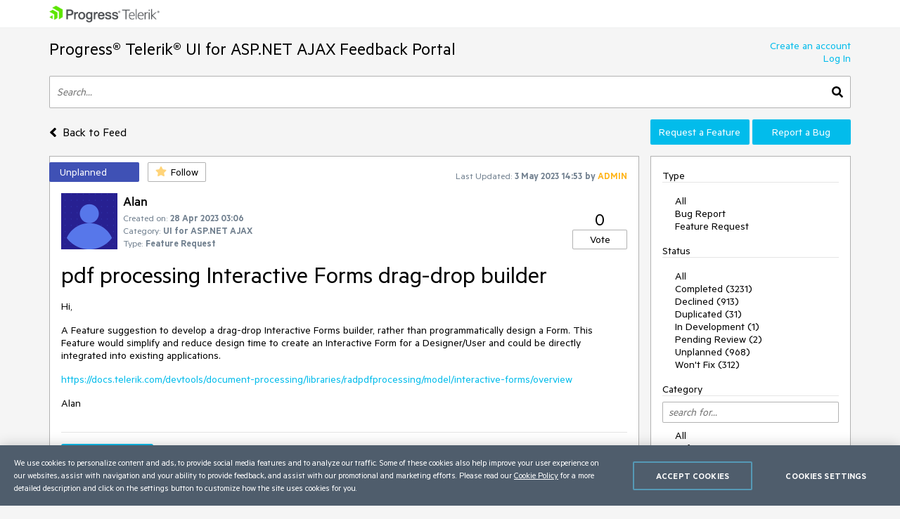

--- FILE ---
content_type: text/html; charset=utf-8
request_url: https://feedback.telerik.com/aspnet-ajax/1607058-pdf-processing-interactive-forms-drag-drop-builder
body_size: 19529
content:
<!DOCTYPE html>

<html>
<head>
    <meta name="viewport" content="width=device-width" />
    <link rel="shortcut icon" href="/content/images/favicon.ico" />

    <link rel="preconnect" href="https://stats.g.doubleclick.net">
    <link rel="preconnect" href="https://www.googletagmanager.com">

    <link rel="preload" href="/content/fonts/metric-light.woff2" as="font" crossorigin="anonymous" />
    <link rel="preload" href="/content/fonts/metric-medium.woff2" as="font" crossorigin="anonymous" />
    <link rel="preload" href="/content/fonts/metric-regular.woff2" as="font" crossorigin="anonymous" />
    <link rel="preload" href="/content/fonts/metric-semibold.woff2" as="font" crossorigin="anonymous" />

    
    <title>
        pdf processing Interactive Forms drag-drop builder
    </title>
    
	<meta name="feedback-portal" content="21" />
	<meta name="thread-id" content="1607058" />
	<meta name="thread-status" content="4" />
	<meta name="thread-type" content="2" />
		<meta name="thread-category" content="561" />


    <link href="/content/css?v=VBn70ooU1jLOoo3ldNhAsf812CHkHXxZObR7XoKz2sA1" rel="stylesheet"/>


    <script src="/bundles/js?v=NcAgLPkyKb5gMPX76CByWNPf1s1P7kz57ffg6AIfn8E1" async></script>


    <script>
        window.addEventListener('DOMContentLoaded', (function () {
            var buttons = document.getElementsByTagName("button");
            for (var i = 0; i < buttons.length; i++) {
                buttons[i].setAttribute('disabled', 'disabled');
            }

            window._fpq = window._fpq || [];
            window._fpq.push(function () {
                for (var i = 0; i < buttons.length; i++) {
                    buttons[i].removeAttribute('disabled');
                }
            });
        }));
    </script>
    <!-- Google Tag Manager -->
    <script>
    window.isMobile = function () {
        var result = false;
        var matches = [
            /(Windows Phone(?: OS)?)\s(\d+)\.(\d+(\.\d+)?)/,
            /(Silk)\/(\d+)\.(\d+(\.\d+)?)/,
            /(Android|Android.*(?:Opera|Firefox).*?\/)\s*(\d+)\.?(\d+(\.\d+)?)?/,
            /(iPhone|iPod).*OS\s+(\d+)[\._]([\d\._]+)/,
            /(iPad).*OS\s+(\d+)[\._]([\d_]+)/,
            /(MeeGo).+NokiaBrowser\/(\d+)\.([\d\._]+)/,
            /(webOS)\/(\d+)\.(\d+(\.\d+)?)/,
            /(BlackBerry|BB10).*?Version\/(\d+)\.(\d+(\.\d+)?)/,
            /(PlayBook).*?Tablet\s*OS\s*(\d+)\.(\d+(\.\d+)?)/,
            /(MSIE)\s+(\d+)\.(\d+(\.\d+)?)/,
            /(tizen).*?Version\/(\d+)\.(\d+(\.\d+)?)/i,
            /(sailfish).*rv:(\d+)\.(\d+(\.\d+)?).*firefox/i,
            /(Mobile).*rv:(\d+)\.(\d+(\.\d+)?).*Firefox/
        ];
        for (var i = 0; i < matches.length; i++) {
            result = matches[i].test(window.navigator.userAgent);
            if (result) {
                break;
            }
        }
        return result;
    }
</script>

<script type="text/plain" class="optanon-category-1">
    if (!isMobile()) {
        (function(w, d, s, l, i) {
		    w[l] = w[l] || [];
		    w[l].push({
		    'gtm.start': new Date().getTime(),
		    event: 'gtm.js'
		});
		    
        var f = d.getElementsByTagName(s)[0],
		j = d.createElement(s),
		dl = l != 'dataLayer' ? '&l=' + l : '';
		j.async = true;
		j.src = 'https://www.googletagmanager.com/gtm.js?id=' + i + dl;
		f.parentNode.insertBefore(j, f);
		})(window, document, 'script', 'dataLayer', "GTM-6X92");
	}
</script>

<script type="text/plain" class="optanon-category-2">
    if (isMobile()) {
	    window._gaq = window._gaq || [];
	    window._gaq.push(['_setAccount', "UA-111455-1"],
	    ['_setDomainName', '.telerik.com'],
	    ['_addIgnoredRef', 'telerik.com'],
	    ['_trackPageview']);

	    var ga = document.createElement('script'); 
        ga.type = 'text/javascript'; 
        ga.async = true;
	    ga.src = '//stats.g.doubleclick.net/dc.js';
	    var s = document.getElementsByTagName('script')[0]; 
        s.parentNode.insertBefore(ga, s);
	}
</script>

<script src="https://cdn.cookielaw.org/consent/3dfce4f2-dab6-4128-9f33-df7e0597da82/otSDKStub.js" data-language="en" type="text/javascript" charset="UTF-8" data-domain-script="3dfce4f2-dab6-4128-9f33-df7e0597da82" async></script>

    <!-- End Google Tag Manager -->

    
    
	<script>
		var isUserAuthenticated = false;
		function initializeUI() {
			$('#replyContent').kendoEditor({
				tools: [
					"formatting",
					"bold",
					"italic",
					"underline",
					"justifyLeft",
					"justifyCenter",
					"justifyRight",
					"insertUnorderedList",
					"insertOrderedList",
					"indent",
					"outdent",
					"createLink",
					"unlink",
					"insertImage",
					"backColor"
				]
			});

			var allowedExtensions = [".zip",".rar",".jpg",".png",".gif"];
			var maxFileSize = 20971520;

			$("#attachments").kendoUpload({
				async: {
					saveUrl: "/tempfile/save",
					removeUrl: "/tempfile/remove",
					autoUpload: true,
					batch: false,
					saveField: 'tempFile',
					removeField: 'name',
				},
				success: onSuccess,
				remove: onRemove,
				upload: onUpload
			});

			function onUpload(e) {
				var file = e.files[0];

				if (file.size <= 0) {
					notificationService.error("File is too small.", null, { timeOut: 0, extendedTimeOut: 0 });
					$('#dAttachmentError').empty();
					e.preventDefault();
					return;
				}

				if (allowedExtensions.indexOf(file.extension.toLowerCase()) < 0) {
					notificationService.error("Incorrect file extension. Please choose file with valid extension.", null, { timeOut: 0, extendedTimeOut: 0 });
					$('#dAttachmentError').empty();
					e.preventDefault();
					return;
				}

				var totalSize = $("#attachments")
					.data('kendoUpload')
					.getFiles()
					.reduce(function (total, currentFile) {
						return total + currentFile.size;
					}, 0);

				if (totalSize > maxFileSize) {
					notificationService.error("Files total size is too large."), null, { timeOut: 0, extendedTimeOut: 0 };
					$('#dAttachmentError').empty();
					e.preventDefault();
					return;
				}
			}

			function onSuccess(e) {
				var files = $("#attachments").data('kendoUpload').getFiles();

				if (e.operation === "upload") {
					e.files[0].tempName = e.response;
				}

				if (e.operation === "remove") {
					var removedFileIndex = files.indexOf(e.files[0]);
					if (removedFileIndex >= 0) {
						files.splice(removedFileIndex, 1);
					}
				}

				$('#replyForm').find('.uploaded-attachment').remove();

				for (var i = 0; i < files.length; i++) {
					$("<input />")
						.attr("name", 'attachments[' + i + '].name')
						.attr("type", 'hidden')
						.addClass('uploaded-attachment')
						.val(files[i].name)
						.appendTo('#replyForm');

					$("<input />")
						.attr("name", 'attachments[' + i + '].tempFileName')
						.attr("type", 'hidden')
						.addClass('uploaded-attachment')
						.val(files[i].tempName)
						.appendTo('#replyForm');
				}

				$('#attachments').blur();
			}

			function onRemove(e) {
				e.data = {
					tempFileName: e.files[0].tempName,
					name: e.files[0].name
				};
			}
		};

		window._fpq = window._fpq || [];
		window._fpq.push(function () {
			if (window.location.hash == '#posted') {
				window.location.hash = '';
				scrollAndShowNotification();
			}
		});

		function onReplySucceeded() {
			initializeUI();
			grecaptcha.render($('#replyCpt')[0])
			$.validator.unobtrusive.parse("#replyForm");

			if (isUserAuthenticated) {
				notificationService.success("Your comment has been posted successfully!");
			} else {
				window.location.href = window.location.href + '#posted';
				window.location.reload();
			}

			$(window).off('beforeunload');
		}

		function submitReply() {
			$('#replyForm').submit();
		}

		function replyBtnClick() {
			var $replyForm = $('#replyForm');
			$replyForm.validate();

			if (!$replyForm.valid()) {
				return;
			}

			if (isUserAuthenticated) {
				grecaptcha.execute();
			} else {
				openAuthPopup('/authentication/logincallback', function () { grecaptcha.execute() });
			}
		}

		function scrollAndShowNotification() {
			$('html, body').animate({
				scrollTop: ($('.comment-box').first().offset().top)
			}, 500);

			notificationService.success("Your comment has been posted successfully!")
		}

		function showReplyContainer(button) {
			$(button).spinLoaderInline();

			loadReplyScripts()
				.then(function () {
					$('#reply-container-toggle').hide();
					$('#reply-container')
						.show(0, function () {
							scrollElementToBottom('btnReply')
						});
                    $(window).on('beforeunload', canLeavePage);
				});
		}

		function canLeavePage() {
            var val = $('#replyContent').data('kendoEditor').value();
            if (val) {
                return 'Are you sure you want to leave this page?'
            }
		}

		var replyScriptsPromise = null;

		function loadReplyScripts() {
			if (!replyScriptsPromise) {
				replyScriptsPromise = Promise.all([
					loadCssAsync('https://kendo.cdn.telerik.com/2019.1.220/styles/kendo.common-office365.min.css'),
					loadCssAsync('https://kendo.cdn.telerik.com/2019.1.220/styles/kendo.office365.min.css'),
					loadCssAsync('https://kendo.cdn.telerik.com/2019.1.220/styles/kendo.office365.mobile.min.css'),
					loadScriptAsync('https://kendo.cdn.telerik.com/2019.1.220/js/jszip.min.js'),
					loadScriptAsync('https://kendo.cdn.telerik.com/2019.1.220/js/kendo.all.min.js'),
					loadRecaptcha()
				])
					.then(function () {
						initializeUI();
					});
			}

			return replyScriptsPromise;
		}

		function loadRecaptcha() {
			return new Promise(function (resolve, reject) {
				window.grecaptchaLoad = function () {
					grecaptcha.render($('#replyCpt')[0]);
					resolve();
				}

				loadScriptAsync('https://www.google.com/recaptcha/api.js?onload=grecaptchaLoad&render=explicit', null, true)
					.then(function () { }, reject);
			});
		}

		function scrollElementToBottom(elementId) {
			var $element = $('#' + elementId);

			if (isInViewPort($element)) {
				return;
			}

			var topOffset = $element.offset().top - $(window).height() + 50;

			if (topOffset <= 0) {
				return;
			}

			$('html, body').animate({
				scrollTop: topOffset
			}, 500);
		}

		function isInViewPort($element) {
			var viewPortTop = $(window).scrollTop();
			var viewPortBottom = viewPortTop + $(window).height();

			var elementTop = $element.offset().top;

			var result = elementTop < viewPortBottom && elementTop > viewPortTop;

			return result;
		}
	</script>


</head>
<body class="row no-gutters">
	<!-- Google Tag Manager (noscript) -->
	<noscript>
		<iframe src="https://www.googletagmanager.com/ns.html?id=GTM-6X92"
				height="0" width="0" style="display:none;visibility:hidden"></iframe>
	</noscript>
	<!-- End Google Tag Manager (noscript) -->
	<div class="col-12">
		<div class="header mb-3 pr-sm-0 pl-sm-0 pl-3 pr-3">
			<div class="container">
				<a href="https://www.telerik.com/" class="e2e-progress-telerik-link row">
					<img class="logo" src="/content/images/logo.png" />
				</a>
			</div>
		</div>
		<div class="pr-sm-0 pl-sm-0 pl-3 pr-3">
			<div class="container e2e-main-container">





<div class="row justify-content-between">
    <div class="portal-header col p-0 pb-3">
        <a href="/aspnet-ajax" class="txt-link e2e-portal-name-link">
            Progress&#174; Telerik&#174; UI for ASP.NET AJAX Feedback Portal
        </a>
    </div>
    <div class="side-bar-toggle col-auto d-md-none d-flex align-items-end pb-3">
		<svg xmlns="http://www.w3.org/2000/svg" viewBox="0 0 448 512"><path d="M16 132h416c8.837 0 16-7.163 16-16V76c0-8.837-7.163-16-16-16H16C7.163 60 0 67.163 0 76v40c0 8.837 7.163 16 16 16zm0 160h416c8.837 0 16-7.163 16-16v-40c0-8.837-7.163-16-16-16H16c-8.837 0-16 7.163-16 16v40c0 8.837 7.163 16 16 16zm0 160h416c8.837 0 16-7.163 16-16v-40c0-8.837-7.163-16-16-16H16c-8.837 0-16 7.163-16 16v40c0 8.837 7.163 16 16 16z" /></svg>
    </div>
    <div class="col-auto p-0 d-none d-md-inline-block pb-3">
            <a href="https://www.telerik.com/login/v2/telerik#register" target="_blank" class="row justify-content-end no-gutters e2e-create-account-link">Create an account</a>
            <a href="javascript:void(0)" class="row justify-content-end no-gutters e2e-log-in-link" onclick="window.openAuthPopup('/Authentication/LogInCallback')">Log In</a>
    </div>
</div>

<div class="row mb-3">
    <div class="col p-0">
        <div class="search-container">
<form action="/aspnet-ajax/search" class="row no-gutters justify-content-between" method="get">                <input id="txtSearch" type="text" name="searchterm" class="search-box col e2e-main-search" maxlength="500" placeholder="Search..." />
				<button class="search-btn col-auto e2e-main-search-button">
					<svg xmlns="http://www.w3.org/2000/svg" viewBox="0 0 512 512"><path d="M505 442.7L405.3 343c-4.5-4.5-10.6-7-17-7H372c27.6-35.3 44-79.7 44-128C416 93.1 322.9 0 208 0S0 93.1 0 208s93.1 208 208 208c48.3 0 92.7-16.4 128-44v16.3c0 6.4 2.5 12.5 7 17l99.7 99.7c9.4 9.4 24.6 9.4 33.9 0l28.3-28.3c9.4-9.4 9.4-24.6.1-34zM208 336c-70.7 0-128-57.2-128-128 0-70.7 57.2-128 128-128 70.7 0 128 57.2 128 128 0 70.7-57.2 128-128 128z" /></svg>
				</button>
</form>        </div>
    </div>
</div>

<div class="row top-nav mb-3">
		<div class="pl-0 col-lg-8 col-xl-9 align-self-xl-center align-self-sm-end">
			<span>
				<a class="txt-link no-hover e2e-back-to-feed-button" href="/aspnet-ajax">
					<svg xmlns="http://www.w3.org/2000/svg" class="arrow-back-to-feed mr-1 u-vam" viewBox="0 0 256 512"><path d="M31.7 239l136-136c9.4-9.4 24.6-9.4 33.9 0l22.6 22.6c9.4 9.4 9.4 24.6 0 33.9L127.9 256l96.4 96.4c9.4 9.4 9.4 24.6 0 33.9L201.7 409c-9.4 9.4-24.6 9.4-33.9 0l-136-136c-9.5-9.4-9.5-24.6-.1-34z" /></svg>
					<span class="h4 u-vam">Back to Feed</span>
				</a>
				</span>
			</div>
    <div class="pb-3 pb-lg-0 col-lg-4 col-md-12 col-xl-3 p-0 align-self-end order-first order-lg-last">
        <div class="row no-gutters">
                <a class="col-md col-lg-12 col-xl mt-xl-0 mt-2 btn-accent e2e-submit-issue-link "
                   target="_blank"
                   href="https://www.telerik.com/account/support-center/contact-us/technical-support?fbp=true&amp;pid=561&amp;type=2&amp;spid=&amp;q=">
                    Request a Feature
                </a>
                <a class="col-md col-lg-12 col-xl mt-xl-0 mt-2 btn-accent e2e-submit-issue-link ml-xl-1 ml-lg-0 ml-0 ml-md-1"
                   target="_blank"
                   href="https://www.telerik.com/account/support-center/contact-us/technical-support?fbp=true&amp;pid=561&amp;type=3&amp;spid=&amp;q=">
                    Report a Bug
                </a>
        </div>
    </div>
</div>

<div class="row">
    <div class="col-12 col-md-8 col-xl-9 pl-0 pr-0 pr-md-3">







<div id="thread-details-1607058" class="thread-box pt-2 e2e-ticket-box">
	<div class="row justify-content-between no-gutters mr-3">

		<div class="col-auto u-ml-1">
			<div>
				<div class="d-inline-block thread-status e2e-thread-status thread-status-unplanned" data-title="Valid feature request or bug report, not scheduled for implementation yet.">
					Unplanned
				</div>
				<div class="d-inline-block pl-2">
					
<div id="follow-1607058">
<form action="/follower/follow" data-ajax="true" data-ajax-begin="$(&#39;#follow-1607058 button&#39;).prop(&#39;disabled&#39;, true)" data-ajax-failure="notificationService.defaultError()" data-ajax-mode="replace-with" data-ajax-success="window.reloadPage()" data-ajax-update="#follow-1607058" id="form0" method="post">		<input type="hidden" name="id" value="1607058" />
		
			<input name="__RequestVerificationToken" type="hidden" value="w7y6MASQXxdCYTl_kOqPJPmQVRqiNbBEG2vbKmESrbR9i9-js8Pv97x80d7eudIq6kP7hTSdi-l6JZz7yjK3Ol76OwIP3gyrnvPA0IR2Q4A82XQ-wpVvKf1Qcy6Br2seJoUitKmT7PfAuQaR62PaRg2" />
		
			<button class="portal-btn btn-follow e2e-follow-btn"
					type="button"
					onclick="openAuthPopup('/authentication/logincallback', function() {$('#follow-1607058 form').submit()}); return false">
				<svg xmlns="http://www.w3.org/2000/svg" viewBox="0 0 576 512"><path d="M259.3 17.8L194 150.2 47.9 171.5c-26.2 3.8-36.7 36.1-17.7 54.6l105.7 103-25 145.5c-4.5 26.3 23.2 46 46.4 33.7L288 439.6l130.7 68.7c23.2 12.2 50.9-7.4 46.4-33.7l-25-145.5 105.7-103c19-18.5 8.5-50.8-17.7-54.6L382 150.2 316.7 17.8c-11.7-23.6-45.6-23.9-57.4 0z" /></svg>
				<span>Follow</span>
			</button>
</form></div>
				</div>
			</div>
		</div>
		<div class="col-md col-lg-auto align-self-start text-center d-none d-md-inline-block u-pt10">
			<span class="lbl-sm">Last Updated:</span>
			<span class="txt-sm e2e-last-updated-time" data-utcdate="1683125619407">03 May 2023 14:53</span>
			<span class="txt-sm e2e-last-updated-by-user">
				by 					<span class="adm-name txt-sm">ADMIN</span>
			</span>
		</div>
	</div>
	<div class="row no-gutters justify-content-between mr-3 mt-3 ml-3">
		<div class="row col no-gutters">
			<div class="col-auto mr-2">
				<div class="avatar-container">
		<img src="/images/avatarimages/default.gif" loading="lazy" 
			 onerror="this.src ='/content/images/default-avatar.svg';this.className='img-def-avatar e2e-avatar-image';this.onerror = null"
			 class="img-avatar e2e-avatar-image" />
	
</div>
			</div>
			<div class="row col u-wsnw">
				<div class="col-12">
					<span class="header3 e2e-thread-created-by-user">Alan</span>
				</div>
				<div class="row no-gutters col-12 align-self-end">
					<div class="col-12">
						<span class="lbl-sm">Created on:</span>
						<span class="txt-sm e2e-created-on" data-utcdate="1682651207887">28 Apr 2023 03:06</span>
					</div>
						<div class="col-12 e2e-ticket-category-section">
							<span class="lbl-sm">Category:</span>
							<span class="txt-sm e2e-ticket-category">UI for ASP.NET AJAX</span>
						</div>
					<div class="col-12">
						<span class="lbl-sm">Type:</span>
						<span class="txt-sm e2e-ticket-type">Feature Request</span>
					</div>
				</div>
			</div>
		</div>
		<div class="col-auto align-self-end">
			
<form action="/vote/votethread" data-ajax="true" data-ajax-begin="$(&#39;#vote-1607058 button&#39;).prop(&#39;disabled&#39;, true)" data-ajax-failure="notificationService.defaultError()" data-ajax-mode="replace-with" data-ajax-success="window.reloadPage()" data-ajax-update="#vote-1607058" id="vote-1607058" method="post">	<div class="row no-gutters justify-content-center">
		<div class="col-auto">
			<span class="txt-lg e2e-votes-count ">0</span>
		</div>
	</div>
	<div class="row no-gutters justify-content-center">
		<div class="col-auto">
				<button class="portal-btn btn-vote e2e-vote-button"
						type="button"
						onclick="openAuthPopup('/authentication/logincallback', function() {
							$('#vote-1607058').submit();
						}); return false">
					Vote
				</button>
		</div>
		<input name="__RequestVerificationToken" type="hidden" value="L0q4JkggaenXqq8sWPopc7yvZXh99yPRJKbF21ea-uEdPAewwqWoC8EBBoQjK-vFdKPydbAthzmRwYQ99GPdnlJg2diF192MWSDIBBBzREhL6-tEeU7sNABzxKfdHBmHnNAJ8dus46B3820XXHQ1TA2" />
	</div>
	<input name="portalThreadId" value="1607058" type="hidden" />
	<input name="voteCount" value="0" type="hidden" />
</form>
		</div>
	</div>
	<div class="txt-xl u-wwbw m-3 e2e-thread-title">pdf processing Interactive Forms drag-drop builder</div>
	<div class="u-bb pb-3 mr-3 ml-3">
		<div class="e2e-thread-description u-wwbw msg-content">
			<p>Hi,</p><p>A Feature suggestion to develop a drag-drop Interactive Forms builder, rather than programmatically design a Form. This Feature would simplify and reduce design time to create an Interactive Form for a Designer/User and could be directly integrated into existing applications.</p><p><a href="https://docs.telerik.com/devtools/document-processing/libraries/radpdfprocessing/model/interactive-forms/overview" rel="ugc">https://docs.telerik.com/devtools/document-processing/libraries/radpdfprocessing/model/interactive-forms/overview</a></p><p>Alan</p>
		</div>


	</div>
	<div id="reply-container-toggle" class="m-3 mb-4">
		<button onclick="showReplyContainer(this)" class="color-btn btn-accent btn-l e2e-add-comment-button">Add a Comment</button>
	</div>
	<div id="reply-container" class="m-3 mb-5 e2e-reply-section"  style="display:none">
<form action="/aspnet-ajax/1607058/reply" class="u-bb pb-3" data-ajax="true" data-ajax-begin="$(&#39;#btnReply&#39;).text(&#39;Posting&#39;).spinLoaderInline()" data-ajax-failure="notificationService.defaultError()" data-ajax-method="POST" data-ajax-mode="replace-with" data-ajax-success="onReplySucceeded()" data-ajax-update="#thread-details-1607058" id="replyForm" method="post">			<label for="replyContent">Your Comment</label>
			<textarea data-val="true" data-val-htmlrequired="Comment text is required" autocomplete="off" name="messageContent" id="replyContent" class="w-100 u-h250 mb-2"></textarea>
			<div class="field-validation-valid e2e-comment-validation" data-valmsg-for="messageContent" data-valmsg-replace="true"></div>
			<label class="mt-3 mr-2" for="attachments">Attach files</label>
			<span class="lbl-sm">(Total attached files size should be smaller than <b>20mb</b>. Allowed extensions: <b>.zip, .rar, .jpg, .png, .gif</b>)</span>
			<div class="w-100">
				<input data-val="true" data-val-tempname="Files not yet uploaded" name="attachments" id="attachments" type="file" autocomplete="off" accept=".zip,.rar,.jpg,.png,.gif" />
			</div>
			<div id="dAttachmentError" class="field-validation-valid" data-valmsg-for="attachments" data-valmsg-replace="true"></div>
			
				<div class="g-recaptcha" data-callback="submitReply" data-siteKey="6LfgW3QUAAAAAFVWIO08xZxDocGf3mHApyXN6dvJ" data-size="invisible" id="replyCpt"></div>
				<input name="__RequestVerificationToken" type="hidden" value="WC3CEtltSk_2UHQEXHrNxCmlgm7awOHNudC33l6rVt3i9KDJi8iod6EFkKdc3hOPAocqrkWIzm9BiXO7n4x63RI0SYN_9ooGlvGMbmdaCWLzcGZPqUjdndOHv2UWazyASqQpq6YXJR96xEyXxgMn4A2" />
			
			<button id="btnReply" onclick="replyBtnClick()" class="mt-3 color-btn btn-accent btn-l e2e-post-comment-button" type="button">Post Comment</button>
</form>	</div>
	<div class="m-3 pb-2 u-bb e2e-thread-comments-count">
			5 comments
	</div>
		<div class="e2e-comment-box comment-box">
			<div class="row mb-2 no-gutters mr-3 ml-3">
				<div class="col-auto mr-2">
					<div class="avatar-container">
		<img src="/images/adminimages/admin-user-200.jpg" loading="lazy" 
			 onerror="this.src ='/content/images/default-avatar.svg';this.className='img-def-avatar e2e-avatar-image';this.onerror = null"
			 class="img-avatar e2e-avatar-image" />
	
		<div class="badge-adm e2e-admin-badge">ADMIN</div>
</div>
				</div>
				<div class="row col-auto align-self-end u-wsnw">
					<div class="col-12">
						<span class="header3 e2e-comment-created-by-user">Rumen</span>
					</div>
					<div class="col-12">
						<span class="lbl-sm">Posted on:</span>
						<span class="txt-sm e2e-posted-on" data-utcdate="1683125619373">03 May 2023 14:53</span>
					</div>
				</div>
			</div>
			<div class="e2e-comment-description-wrapper thread-message u-wwbw col-12 p-3 adm-msg pt-2">
				<div class="e2e-comment-description msg-content">
					<p>It's interesting to hear that you started with Webforms during the Telerik days. Back then Sitefinity was known as r.a.d.<strong>designer</strong> for ASP.NET which evolved over the years to a very powerful platform for site development and management in the .NET ecosystem. </p><p>If you have any further questions or ideas on the matter, do not hesitate to share them.</p><p>Best
 Regards,
      <br>Rumen<br>
 Progress Telerik
    </p>
 <div class="forumBaloon">Heads up! Telerik UI for ASP.NET AJAX versions for .NET 3.5 and 4.0 are retired. Progress will continue shipping assemblies compatible with .NET 4.5 and later. See whether this affects your apps in <a href="https://docs.telerik.com/devtools/aspnet-ajax/getting-started/installation/technical-information?utm_source=supportfooter#end-of-net-framework-35-and-40-support-for-telerik-ui-for-aspnet-ajax" target="_blank" title="End of .NET Framework 3.5 and 4.0 Support for Telerik UI for ASP.NET AJAX">this article</a>.</div>
				</div>
			</div>
				<div class="ml-3 mr-3 msg-delimiter u-bb"></div>
		</div>
		<div class="e2e-comment-box comment-box">
			<div class="row mb-2 no-gutters mr-3 ml-3">
				<div class="col-auto mr-2">
					<div class="avatar-container">
		<img src="/images/avatarimages/default.gif" loading="lazy" 
			 onerror="this.src ='/content/images/default-avatar.svg';this.className='img-def-avatar e2e-avatar-image';this.onerror = null"
			 class="img-avatar e2e-avatar-image" />
	
</div>
				</div>
				<div class="row col-auto align-self-end u-wsnw">
					<div class="col-12">
						<span class="header3 e2e-comment-created-by-user">Alan</span>
					</div>
					<div class="col-12">
						<span class="lbl-sm">Posted on:</span>
						<span class="txt-sm e2e-posted-on" data-utcdate="1683124126590">03 May 2023 14:28</span>
					</div>
				</div>
			</div>
			<div class="e2e-comment-description-wrapper thread-message u-wwbw col-12 p-3 ">
				<div class="e2e-comment-description msg-content">
					<p>Hi Rumen,</p><p>Thanks for the Sitefinity demo. I started Webforms during the Telerik days so didn't know about Sitefinity back them :(</p><p>If something similar could be available for .Net that would be great.</p><p>I'll leave it with the experts.</p><p>Alan</p>
				</div>
			</div>
				<div class="ml-3 mr-3 msg-delimiter u-bb"></div>
		</div>
		<div class="e2e-comment-box comment-box">
			<div class="row mb-2 no-gutters mr-3 ml-3">
				<div class="col-auto mr-2">
					<div class="avatar-container">
		<img src="/images/adminimages/admin-user-200.jpg" loading="lazy" 
			 onerror="this.src ='/content/images/default-avatar.svg';this.className='img-def-avatar e2e-avatar-image';this.onerror = null"
			 class="img-avatar e2e-avatar-image" />
	
		<div class="badge-adm e2e-admin-badge">ADMIN</div>
</div>
				</div>
				<div class="row col-auto align-self-end u-wsnw">
					<div class="col-12">
						<span class="header3 e2e-comment-created-by-user">Rumen</span>
					</div>
					<div class="col-12">
						<span class="lbl-sm">Posted on:</span>
						<span class="txt-sm e2e-posted-on" data-utcdate="1683123615700">03 May 2023 14:20</span>
					</div>
				</div>
			</div>
			<div class="e2e-comment-description-wrapper thread-message u-wwbw col-12 p-3 adm-msg pt-2">
				<div class="e2e-comment-description msg-content">
					<p>Thank you for sharing these great examples! Yes, these demos describe the feature request for a form builder pretty well!</p><p>Just wanted to add here that similar functionality is already available in our full-blown CMS system <a href="https://www.progress.com/sitefinity-cms" target="_blank">Sytefinity</a>&nbsp;</p><ul><li><a href="https://www.progress.com/resources/videos/forms-progress-sitefinity">https://www.progress.com/resources/videos/forms-progress-sitefinity</a>&nbsp;</li></ul><p>Best
 Regards,
      <br>Rumen<br>
 Progress Telerik
    </p><div class="forumBaloon">Heads up! Telerik UI for ASP.NET AJAX versions for .NET 3.5 and 4.0 are retired. Progress will continue shipping assemblies compatible with .NET 4.5 and later. See whether this affects your apps in <a href="https://docs.telerik.com/devtools/aspnet-ajax/getting-started/installation/technical-information?utm_source=supportfooter#end-of-net-framework-35-and-40-support-for-telerik-ui-for-aspnet-ajax" target="_blank" title="End of .NET Framework 3.5 and 4.0 Support for Telerik UI for ASP.NET AJAX">this article</a>.</div>
				</div>
			</div>
				<div class="ml-3 mr-3 msg-delimiter u-bb"></div>
		</div>
		<div class="e2e-comment-box comment-box">
			<div class="row mb-2 no-gutters mr-3 ml-3">
				<div class="col-auto mr-2">
					<div class="avatar-container">
		<img src="/images/avatarimages/default.gif" loading="lazy" 
			 onerror="this.src ='/content/images/default-avatar.svg';this.className='img-def-avatar e2e-avatar-image';this.onerror = null"
			 class="img-avatar e2e-avatar-image" />
	
</div>
				</div>
				<div class="row col-auto align-self-end u-wsnw">
					<div class="col-12">
						<span class="header3 e2e-comment-created-by-user">Alan</span>
					</div>
					<div class="col-12">
						<span class="lbl-sm">Posted on:</span>
						<span class="txt-sm e2e-posted-on" data-utcdate="1683080810737">03 May 2023 02:26</span>
					</div>
				</div>
			</div>
			<div class="e2e-comment-description-wrapper thread-message u-wwbw col-12 p-3 ">
				<div class="e2e-comment-description msg-content">
					<p>Hi Rumen,</p><p>There's quite a few example around which allow you to drag an object (textbox, etc..) onto a Blank canvas to build a Form. Here's some I was reviewing. Most of these having pricing models based on number of Users, which is not viable for developers of enterprise systems. Embedded Form Builder are quite expensive.</p><p>1. <a href="https://www.cognitoforms.com/" rel="nofollow ugc">https://www.cognitoforms.com/</a></p><p>2.&nbsp;<a href="https://www.formstack.com/products/online-forms" rel="nofollow ugc">https://www.formstack.com/products/online-forms</a>&nbsp;(see video)</p><p>Embedded</p><p>1. <a href="https://forms.io/drag-and-drop" rel="nofollow ugc">https://forms.io/drag-and-drop</a></p><p>I hope these examples help describe the Feature Request some more. This may be out of scope of what Telerik provides, not sure. Anyway, thanks for asking for some examples.</p><p>Alan</p>
				</div>
			</div>
				<div class="ml-3 mr-3 msg-delimiter u-bb"></div>
		</div>
		<div class="e2e-comment-box comment-box">
			<div class="row mb-2 no-gutters mr-3 ml-3">
				<div class="col-auto mr-2">
					<div class="avatar-container">
		<img src="/images/adminimages/admin-user-200.jpg" loading="lazy" 
			 onerror="this.src ='/content/images/default-avatar.svg';this.className='img-def-avatar e2e-avatar-image';this.onerror = null"
			 class="img-avatar e2e-avatar-image" />
	
		<div class="badge-adm e2e-admin-badge">ADMIN</div>
</div>
				</div>
				<div class="row col-auto align-self-end u-wsnw">
					<div class="col-12">
						<span class="header3 e2e-comment-created-by-user">Rumen</span>
					</div>
					<div class="col-12">
						<span class="lbl-sm">Posted on:</span>
						<span class="txt-sm e2e-posted-on" data-utcdate="1683032913297">02 May 2023 13:08</span>
					</div>
				</div>
			</div>
			<div class="e2e-comment-description-wrapper thread-message u-wwbw col-12 p-3 adm-msg pt-2">
				<div class="e2e-comment-description msg-content">
					<p>Hi Alan,</p><p>Thank you for sharing your nice idea for an interactive Form Builder with the community!&nbsp;We greatly appreciate your contribution.</p><p>If you happen to know of any existing interactive PDF Form Builders that have caught your attention, we would love to hear about them. Sharing a few of your favorite ones would be incredibly helpful.<br><br>Additionally, we have acknowledged and updated your Telerik points for your recent request. We truly value your engagement and support.<p><p>
 Regards,
      <br>Rumen<br>
 Progress Telerik
    </p>
 <div class="forumBaloon">Heads up! Telerik UI for ASP.NET AJAX versions for .NET 3.5 and 4.0 are retired. Progress will continue shipping assemblies compatible with .NET 4.5 and later. See whether this affects your apps in <a href="https://docs.telerik.com/devtools/aspnet-ajax/getting-started/installation/technical-information?utm_source=supportfooter#end-of-net-framework-35-and-40-support-for-telerik-ui-for-aspnet-ajax" target="_blank" title="End of .NET Framework 3.5 and 4.0 Support for Telerik UI for ASP.NET AJAX">this article</a>.</div>
				</div>
			</div>
		</div>
</div>
</div>
    <div class="side-bar-container col-md-4 col-xl-3 p-0 d-md-inline-block d-none">


        <div class="col-8 col-sm-6 col-md-12 side-bar pl-3 pr-3">
            <div class="mt-2 d-md-none">
                    <a href="https://www.telerik.com/login/v2/telerik#register" target="_blank" class="d-block pt-1 pb-1 w-100">Create an account</a>
                    <a href="javascript:void(0)" class="d-block pt-1 pb-1 w-100" onclick="window.openAuthPopup('/Authentication/LogInCallback')">Log In</a>

                <div class="mt-3 mb-3 u-bb">View</div>
                <ul class="side-bar-list pb-2">
                        <li class="">
                            <a class="txt-link  pt-1 pb-1 d-inline-block w-100" href="/aspnet-ajax?listMode=Recent">Recently Updated</a>
                        </li>
                        <li class="">
                            <a class="txt-link  pt-1 pb-1 d-inline-block w-100" href="/aspnet-ajax?listMode=New">New Items</a>
                        </li>
                        <li class="">
                            <a class="txt-link  pt-1 pb-1 d-inline-block w-100" href="/aspnet-ajax?listMode=Popular">Most Popular</a>
                        </li>
				<li class="">
					<a class="txt-link  pt-1 pb-1 d-inline-block w-100" href="/aspnet-ajax/status-info">Status Info</a>
				</li>
                </ul>
            </div>
            <div class="u-bb mt-2 mb-3">Type</div>
            <ul class="side-bar-list e2e-side-bar-type">
                <li class="">
                    <a class="txt-link e2e-all-types-link e2e-type-link pt-1 pb-1 w-100 d-inline-block d-md-inline" href="/aspnet-ajax">All</a>
                </li>
                    <li class="">
                        <a class="txt-link e2e-type-link pt-1 pb-1 w-100 d-inline-block d-md-inline" href="/aspnet-ajax?typeId=3">Bug Report</a>
                    </li>
                    <li class="">
                        <a class="txt-link e2e-type-link pt-1 pb-1 w-100 d-inline-block d-md-inline" href="/aspnet-ajax?typeId=2">Feature Request</a>
                    </li>
            </ul>
            <div class="u-bb mt-3 mb-3">Status</div>
            <ul class="side-bar-list e2e-side-bar-status">
                <li class="">
                    <a class="txt-link e2e-all-statuses-link e2e-status-link pt-1 pb-1 w-100 d-inline-block d-md-inline" href="/aspnet-ajax">All</a>
                </li>
                    <li class="">
                        <a class="txt-link  e2e-status-link pt-1 pb-1 w-100 d-inline-block d-md-inline" href="/aspnet-ajax?statusId=2">Completed (3231)</a>
                    </li>
                    <li class="">
                        <a class="txt-link  e2e-status-link pt-1 pb-1 w-100 d-inline-block d-md-inline" href="/aspnet-ajax?statusId=3">Declined (913)</a>
                    </li>
                    <li class="">
                        <a class="txt-link  e2e-status-link pt-1 pb-1 w-100 d-inline-block d-md-inline" href="/aspnet-ajax?statusId=31">Duplicated (31)</a>
                    </li>
                    <li class="">
                        <a class="txt-link  e2e-status-link pt-1 pb-1 w-100 d-inline-block d-md-inline" href="/aspnet-ajax?statusId=6">In Development (1)</a>
                    </li>
                    <li class="">
                        <a class="txt-link  e2e-status-link pt-1 pb-1 w-100 d-inline-block d-md-inline" href="/aspnet-ajax?statusId=1">Pending Review (2)</a>
                    </li>
                    <li class="">
                        <a class="txt-link  e2e-status-link pt-1 pb-1 w-100 d-inline-block d-md-inline" href="/aspnet-ajax?statusId=4">Unplanned (968)</a>
                    </li>
                    <li class="">
                        <a class="txt-link  e2e-status-link pt-1 pb-1 w-100 d-inline-block d-md-inline" href="/aspnet-ajax?statusId=5">Won&#39;t Fix (312)</a>
                    </li>
            </ul>
                <div class="side-bar-header u-bb mt-3 mb-3 mb-md-2">Category</div>
                <input type="text" name="cat-search" class="col-12 d-none d-md-block mb-2 prompt e2e-category-filter" placeholder="search for..." />
                <ul class="side-bar-list cat-list e2e-side-bar-category">
                    <li class="">
                        <a class="txt-link e2e-all-categories-link e2e-category-link pt-1 pb-1 w-100 d-inline-block d-md-inline" href="/aspnet-ajax">All</a>
                    </li>
                        <li class="cat-link " data-title="UI for ASP.NET AJAX">
                            <a class="txt-link e2e-category-link pt-1 pb-1 w-100 d-inline-block d-md-inline" href="/aspnet-ajax?categoryId=561">UI for ASP.NET AJAX</a>
                        </li>
                        <li class="cat-link " data-title="AIPrompt">
                            <a class="txt-link e2e-category-link pt-1 pb-1 w-100 d-inline-block d-md-inline" href="/aspnet-ajax?categoryId=2820">AIPrompt</a>
                        </li>
                        <li class="cat-link " data-title="Ajax">
                            <a class="txt-link e2e-category-link pt-1 pb-1 w-100 d-inline-block d-md-inline" href="/aspnet-ajax?categoryId=566">Ajax</a>
                        </li>
                        <li class="cat-link " data-title="AjaxLoadingPanel">
                            <a class="txt-link e2e-category-link pt-1 pb-1 w-100 d-inline-block d-md-inline" href="/aspnet-ajax?categoryId=1619">AjaxLoadingPanel</a>
                        </li>
                        <li class="cat-link " data-title="AjaxPanel">
                            <a class="txt-link e2e-category-link pt-1 pb-1 w-100 d-inline-block d-md-inline" href="/aspnet-ajax?categoryId=1618">AjaxPanel</a>
                        </li>
                        <li class="cat-link " data-title="AsyncUpload">
                            <a class="txt-link e2e-category-link pt-1 pb-1 w-100 d-inline-block d-md-inline" href="/aspnet-ajax?categoryId=727">AsyncUpload</a>
                        </li>
                        <li class="cat-link " data-title="AutoCompleteBox">
                            <a class="txt-link e2e-category-link pt-1 pb-1 w-100 d-inline-block d-md-inline" href="/aspnet-ajax?categoryId=980">AutoCompleteBox</a>
                        </li>
                        <li class="cat-link " data-title="Avatar">
                            <a class="txt-link e2e-category-link pt-1 pb-1 w-100 d-inline-block d-md-inline" href="/aspnet-ajax?categoryId=2510">Avatar</a>
                        </li>
                        <li class="cat-link " data-title="Badge">
                            <a class="txt-link e2e-category-link pt-1 pb-1 w-100 d-inline-block d-md-inline" href="/aspnet-ajax?categoryId=2837">Badge</a>
                        </li>
                        <li class="cat-link " data-title="Barcode">
                            <a class="txt-link e2e-category-link pt-1 pb-1 w-100 d-inline-block d-md-inline" href="/aspnet-ajax?categoryId=979">Barcode</a>
                        </li>
                        <li class="cat-link " data-title="BinaryImage">
                            <a class="txt-link e2e-category-link pt-1 pb-1 w-100 d-inline-block d-md-inline" href="/aspnet-ajax?categoryId=684">BinaryImage</a>
                        </li>
                        <li class="cat-link " data-title="Breadcrumb">
                            <a class="txt-link e2e-category-link pt-1 pb-1 w-100 d-inline-block d-md-inline" href="/aspnet-ajax?categoryId=2228">Breadcrumb</a>
                        </li>
                        <li class="cat-link " data-title="Button">
                            <a class="txt-link e2e-category-link pt-1 pb-1 w-100 d-inline-block d-md-inline" href="/aspnet-ajax?categoryId=780">Button</a>
                        </li>
                        <li class="cat-link " data-title="Calendar">
                            <a class="txt-link e2e-category-link pt-1 pb-1 w-100 d-inline-block d-md-inline" href="/aspnet-ajax?categoryId=575">Calendar</a>
                        </li>
                        <li class="cat-link " data-title="Captcha">
                            <a class="txt-link e2e-category-link pt-1 pb-1 w-100 d-inline-block d-md-inline" href="/aspnet-ajax?categoryId=683">Captcha</a>
                        </li>
                        <li class="cat-link " data-title="Card">
                            <a class="txt-link e2e-category-link pt-1 pb-1 w-100 d-inline-block d-md-inline" href="/aspnet-ajax?categoryId=2175">Card</a>
                        </li>
                        <li class="cat-link " data-title="Chat">
                            <a class="txt-link e2e-category-link pt-1 pb-1 w-100 d-inline-block d-md-inline" href="/aspnet-ajax?categoryId=1867">Chat</a>
                        </li>
                        <li class="cat-link " data-title="CheckBox">
                            <a class="txt-link e2e-category-link pt-1 pb-1 w-100 d-inline-block d-md-inline" href="/aspnet-ajax?categoryId=1692">CheckBox</a>
                        </li>
                        <li class="cat-link " data-title="Chip">
                            <a class="txt-link e2e-category-link pt-1 pb-1 w-100 d-inline-block d-md-inline" href="/aspnet-ajax?categoryId=2777">Chip</a>
                        </li>
                        <li class="cat-link " data-title="ChipList">
                            <a class="txt-link e2e-category-link pt-1 pb-1 w-100 d-inline-block d-md-inline" href="/aspnet-ajax?categoryId=2778">ChipList</a>
                        </li>
                        <li class="cat-link " data-title="ClientDataSource">
                            <a class="txt-link e2e-category-link pt-1 pb-1 w-100 d-inline-block d-md-inline" href="/aspnet-ajax?categoryId=1482">ClientDataSource</a>
                        </li>
                        <li class="cat-link " data-title="ClientExportManager">
                            <a class="txt-link e2e-category-link pt-1 pb-1 w-100 d-inline-block d-md-inline" href="/aspnet-ajax?categoryId=1584">ClientExportManager</a>
                        </li>
                        <li class="cat-link " data-title="CloudUpload">
                            <a class="txt-link e2e-category-link pt-1 pb-1 w-100 d-inline-block d-md-inline" href="/aspnet-ajax?categoryId=1290">CloudUpload</a>
                        </li>
                        <li class="cat-link " data-title="ColorPicker">
                            <a class="txt-link e2e-category-link pt-1 pb-1 w-100 d-inline-block d-md-inline" href="/aspnet-ajax?categoryId=565">ColorPicker</a>
                        </li>
                        <li class="cat-link " data-title="ComboBox">
                            <a class="txt-link e2e-category-link pt-1 pb-1 w-100 d-inline-block d-md-inline" href="/aspnet-ajax?categoryId=583">ComboBox</a>
                        </li>
                        <li class="cat-link " data-title="Compression">
                            <a class="txt-link e2e-category-link pt-1 pb-1 w-100 d-inline-block d-md-inline" href="/aspnet-ajax?categoryId=670">Compression</a>
                        </li>
                        <li class="cat-link " data-title="DataForm">
                            <a class="txt-link e2e-category-link pt-1 pb-1 w-100 d-inline-block d-md-inline" href="/aspnet-ajax?categoryId=1506">DataForm</a>
                        </li>
                        <li class="cat-link " data-title="DataPager">
                            <a class="txt-link e2e-category-link pt-1 pb-1 w-100 d-inline-block d-md-inline" href="/aspnet-ajax?categoryId=788">DataPager</a>
                        </li>
                        <li class="cat-link " data-title="DateInput">
                            <a class="txt-link e2e-category-link pt-1 pb-1 w-100 d-inline-block d-md-inline" href="/aspnet-ajax?categoryId=1616">DateInput</a>
                        </li>
                        <li class="cat-link " data-title="DatePicker">
                            <a class="txt-link e2e-category-link pt-1 pb-1 w-100 d-inline-block d-md-inline" href="/aspnet-ajax?categoryId=1610">DatePicker</a>
                        </li>
                        <li class="cat-link " data-title="DateRangePicker">
                            <a class="txt-link e2e-category-link pt-1 pb-1 w-100 d-inline-block d-md-inline" href="/aspnet-ajax?categoryId=2373">DateRangePicker</a>
                        </li>
                        <li class="cat-link " data-title="DateTimePicker">
                            <a class="txt-link e2e-category-link pt-1 pb-1 w-100 d-inline-block d-md-inline" href="/aspnet-ajax?categoryId=1611">DateTimePicker</a>
                        </li>
                        <li class="cat-link " data-title="DeviceDetectionFramework">
                            <a class="txt-link e2e-category-link pt-1 pb-1 w-100 d-inline-block d-md-inline" href="/aspnet-ajax?categoryId=1391">DeviceDetectionFramework</a>
                        </li>
                        <li class="cat-link " data-title="Diagram">
                            <a class="txt-link e2e-category-link pt-1 pb-1 w-100 d-inline-block d-md-inline" href="/aspnet-ajax?categoryId=1465">Diagram</a>
                        </li>
                        <li class="cat-link " data-title="Dock">
                            <a class="txt-link e2e-category-link pt-1 pb-1 w-100 d-inline-block d-md-inline" href="/aspnet-ajax?categoryId=567">Dock</a>
                        </li>
                        <li class="cat-link " data-title="DragDropManager">
                            <a class="txt-link e2e-category-link pt-1 pb-1 w-100 d-inline-block d-md-inline" href="/aspnet-ajax?categoryId=2473">DragDropManager</a>
                        </li>
                        <li class="cat-link " data-title="Drawer">
                            <a class="txt-link e2e-category-link pt-1 pb-1 w-100 d-inline-block d-md-inline" href="/aspnet-ajax?categoryId=2009">Drawer</a>
                        </li>
                        <li class="cat-link " data-title="DropDownList">
                            <a class="txt-link e2e-category-link pt-1 pb-1 w-100 d-inline-block d-md-inline" href="/aspnet-ajax?categoryId=1134">DropDownList</a>
                        </li>
                        <li class="cat-link " data-title="DropDownTree">
                            <a class="txt-link e2e-category-link pt-1 pb-1 w-100 d-inline-block d-md-inline" href="/aspnet-ajax?categoryId=1137">DropDownTree</a>
                        </li>
                        <li class="cat-link " data-title="Editor">
                            <a class="txt-link e2e-category-link pt-1 pb-1 w-100 d-inline-block d-md-inline" href="/aspnet-ajax?categoryId=574">Editor</a>
                        </li>
                        <li class="cat-link " data-title="FileExplorer">
                            <a class="txt-link e2e-category-link pt-1 pb-1 w-100 d-inline-block d-md-inline" href="/aspnet-ajax?categoryId=659">FileExplorer</a>
                        </li>
                        <li class="cat-link " data-title="Filter">
                            <a class="txt-link e2e-category-link pt-1 pb-1 w-100 d-inline-block d-md-inline" href="/aspnet-ajax?categoryId=726">Filter</a>
                        </li>
                        <li class="cat-link " data-title="FloatingActionButton">
                            <a class="txt-link e2e-category-link pt-1 pb-1 w-100 d-inline-block d-md-inline" href="/aspnet-ajax?categoryId=2555">FloatingActionButton</a>
                        </li>
                        <li class="cat-link " data-title="FormDecorator">
                            <a class="txt-link e2e-category-link pt-1 pb-1 w-100 d-inline-block d-md-inline" href="/aspnet-ajax?categoryId=902">FormDecorator</a>
                        </li>
                        <li class="cat-link " data-title="Gantt">
                            <a class="txt-link e2e-category-link pt-1 pb-1 w-100 d-inline-block d-md-inline" href="/aspnet-ajax?categoryId=1481">Gantt</a>
                        </li>
                        <li class="cat-link " data-title="Gauge">
                            <a class="txt-link e2e-category-link pt-1 pb-1 w-100 d-inline-block d-md-inline" href="/aspnet-ajax?categoryId=1048">Gauge</a>
                        </li>
                        <li class="cat-link " data-title="Grid">
                            <a class="txt-link e2e-category-link pt-1 pb-1 w-100 d-inline-block d-md-inline" href="/aspnet-ajax?categoryId=581">Grid</a>
                        </li>
                        <li class="cat-link " data-title="HtmlChart">
                            <a class="txt-link e2e-category-link pt-1 pb-1 w-100 d-inline-block d-md-inline" href="/aspnet-ajax?categoryId=974">HtmlChart</a>
                        </li>
                        <li class="cat-link " data-title="ImageButton">
                            <a class="txt-link e2e-category-link pt-1 pb-1 w-100 d-inline-block d-md-inline" href="/aspnet-ajax?categoryId=1690">ImageButton</a>
                        </li>
                        <li class="cat-link " data-title="ImageEditor">
                            <a class="txt-link e2e-category-link pt-1 pb-1 w-100 d-inline-block d-md-inline" href="/aspnet-ajax?categoryId=851">ImageEditor</a>
                        </li>
                        <li class="cat-link " data-title="ImageGallery">
                            <a class="txt-link e2e-category-link pt-1 pb-1 w-100 d-inline-block d-md-inline" href="/aspnet-ajax?categoryId=1389">ImageGallery</a>
                        </li>
                        <li class="cat-link " data-title="Input">
                            <a class="txt-link e2e-category-link pt-1 pb-1 w-100 d-inline-block d-md-inline" href="/aspnet-ajax?categoryId=577">Input</a>
                        </li>
                        <li class="cat-link " data-title="InputManager">
                            <a class="txt-link e2e-category-link pt-1 pb-1 w-100 d-inline-block d-md-inline" href="/aspnet-ajax?categoryId=1617">InputManager</a>
                        </li>
                        <li class="cat-link " data-title="Installer and VS Extensions">
                            <a class="txt-link e2e-category-link pt-1 pb-1 w-100 d-inline-block d-md-inline" href="/aspnet-ajax?categoryId=672">Installer and VS Extensions</a>
                        </li>
                        <li class="cat-link " data-title="Label">
                            <a class="txt-link e2e-category-link pt-1 pb-1 w-100 d-inline-block d-md-inline" href="/aspnet-ajax?categoryId=1687">Label</a>
                        </li>
                        <li class="cat-link " data-title="Licensing">
                            <a class="txt-link e2e-category-link pt-1 pb-1 w-100 d-inline-block d-md-inline" href="/aspnet-ajax?categoryId=2875">Licensing</a>
                        </li>
                        <li class="cat-link " data-title="LightBox">
                            <a class="txt-link e2e-category-link pt-1 pb-1 w-100 d-inline-block d-md-inline" href="/aspnet-ajax?categoryId=1289">LightBox</a>
                        </li>
                        <li class="cat-link " data-title="LinkButton">
                            <a class="txt-link e2e-category-link pt-1 pb-1 w-100 d-inline-block d-md-inline" href="/aspnet-ajax?categoryId=1689">LinkButton</a>
                        </li>
                        <li class="cat-link " data-title="ListBox">
                            <a class="txt-link e2e-category-link pt-1 pb-1 w-100 d-inline-block d-md-inline" href="/aspnet-ajax?categoryId=681">ListBox</a>
                        </li>
                        <li class="cat-link " data-title="ListView">
                            <a class="txt-link e2e-category-link pt-1 pb-1 w-100 d-inline-block d-md-inline" href="/aspnet-ajax?categoryId=703">ListView</a>
                        </li>
                        <li class="cat-link " data-title="Map">
                            <a class="txt-link e2e-category-link pt-1 pb-1 w-100 d-inline-block d-md-inline" href="/aspnet-ajax?categoryId=1483">Map</a>
                        </li>
                        <li class="cat-link " data-title="MaskedTextBox">
                            <a class="txt-link e2e-category-link pt-1 pb-1 w-100 d-inline-block d-md-inline" href="/aspnet-ajax?categoryId=1615">MaskedTextBox</a>
                        </li>
                        <li class="cat-link " data-title="MediaPlayer">
                            <a class="txt-link e2e-category-link pt-1 pb-1 w-100 d-inline-block d-md-inline" href="/aspnet-ajax?categoryId=1288">MediaPlayer</a>
                        </li>
                        <li class="cat-link " data-title="Menu">
                            <a class="txt-link e2e-category-link pt-1 pb-1 w-100 d-inline-block d-md-inline" href="/aspnet-ajax?categoryId=582">Menu</a>
                        </li>
                        <li class="cat-link " data-title="MonthYearPicker">
                            <a class="txt-link e2e-category-link pt-1 pb-1 w-100 d-inline-block d-md-inline" href="/aspnet-ajax?categoryId=1613">MonthYearPicker</a>
                        </li>
                        <li class="cat-link " data-title="MultiColumnComboBox">
                            <a class="txt-link e2e-category-link pt-1 pb-1 w-100 d-inline-block d-md-inline" href="/aspnet-ajax?categoryId=1893">MultiColumnComboBox</a>
                        </li>
                        <li class="cat-link " data-title="MultiSelect">
                            <a class="txt-link e2e-category-link pt-1 pb-1 w-100 d-inline-block d-md-inline" href="/aspnet-ajax?categoryId=2078">MultiSelect</a>
                        </li>
                        <li class="cat-link " data-title="Navigation">
                            <a class="txt-link e2e-category-link pt-1 pb-1 w-100 d-inline-block d-md-inline" href="/aspnet-ajax?categoryId=1585">Navigation</a>
                        </li>
                        <li class="cat-link " data-title="Notification">
                            <a class="txt-link e2e-category-link pt-1 pb-1 w-100 d-inline-block d-md-inline" href="/aspnet-ajax?categoryId=850">Notification</a>
                        </li>
                        <li class="cat-link " data-title="NuGet feed">
                            <a class="txt-link e2e-category-link pt-1 pb-1 w-100 d-inline-block d-md-inline" href="/aspnet-ajax?categoryId=1802">NuGet feed</a>
                        </li>
                        <li class="cat-link " data-title="NumericTextBox">
                            <a class="txt-link e2e-category-link pt-1 pb-1 w-100 d-inline-block d-md-inline" href="/aspnet-ajax?categoryId=1614">NumericTextBox</a>
                        </li>
                        <li class="cat-link " data-title="ODataDataSource">
                            <a class="txt-link e2e-category-link pt-1 pb-1 w-100 d-inline-block d-md-inline" href="/aspnet-ajax?categoryId=976">ODataDataSource</a>
                        </li>
                        <li class="cat-link " data-title="OrgChart">
                            <a class="txt-link e2e-category-link pt-1 pb-1 w-100 d-inline-block d-md-inline" href="/aspnet-ajax?categoryId=910">OrgChart</a>
                        </li>
                        <li class="cat-link " data-title="OTPInput">
                            <a class="txt-link e2e-category-link pt-1 pb-1 w-100 d-inline-block d-md-inline" href="/aspnet-ajax?categoryId=2847">OTPInput</a>
                        </li>
                        <li class="cat-link " data-title="PageLayout">
                            <a class="txt-link e2e-category-link pt-1 pb-1 w-100 d-inline-block d-md-inline" href="/aspnet-ajax?categoryId=1390">PageLayout</a>
                        </li>
                        <li class="cat-link " data-title="PanelBar">
                            <a class="txt-link e2e-category-link pt-1 pb-1 w-100 d-inline-block d-md-inline" href="/aspnet-ajax?categoryId=597">PanelBar</a>
                        </li>
                        <li class="cat-link " data-title="PdfViewer">
                            <a class="txt-link e2e-category-link pt-1 pb-1 w-100 d-inline-block d-md-inline" href="/aspnet-ajax?categoryId=2109">PdfViewer</a>
                        </li>
                        <li class="cat-link " data-title="PersistenceFramework">
                            <a class="txt-link e2e-category-link pt-1 pb-1 w-100 d-inline-block d-md-inline" href="/aspnet-ajax?categoryId=1139">PersistenceFramework</a>
                        </li>
                        <li class="cat-link " data-title="PivotGrid">
                            <a class="txt-link e2e-category-link pt-1 pb-1 w-100 d-inline-block d-md-inline" href="/aspnet-ajax?categoryId=975">PivotGrid</a>
                        </li>
                        <li class="cat-link " data-title="ProgressArea">
                            <a class="txt-link e2e-category-link pt-1 pb-1 w-100 d-inline-block d-md-inline" href="/aspnet-ajax?categoryId=1140">ProgressArea</a>
                        </li>
                        <li class="cat-link " data-title="ProgressBar">
                            <a class="txt-link e2e-category-link pt-1 pb-1 w-100 d-inline-block d-md-inline" href="/aspnet-ajax?categoryId=1505">ProgressBar</a>
                        </li>
                        <li class="cat-link " data-title="PushButton">
                            <a class="txt-link e2e-category-link pt-1 pb-1 w-100 d-inline-block d-md-inline" href="/aspnet-ajax?categoryId=1688">PushButton</a>
                        </li>
                        <li class="cat-link " data-title="Rating">
                            <a class="txt-link e2e-category-link pt-1 pb-1 w-100 d-inline-block d-md-inline" href="/aspnet-ajax?categoryId=708">Rating</a>
                        </li>
                        <li class="cat-link " data-title="RibbonBar">
                            <a class="txt-link e2e-category-link pt-1 pb-1 w-100 d-inline-block d-md-inline" href="/aspnet-ajax?categoryId=836">RibbonBar</a>
                        </li>
                        <li class="cat-link " data-title="Rotator">
                            <a class="txt-link e2e-category-link pt-1 pb-1 w-100 d-inline-block d-md-inline" href="/aspnet-ajax?categoryId=621">Rotator</a>
                        </li>
                        <li class="cat-link " data-title="Scheduler">
                            <a class="txt-link e2e-category-link pt-1 pb-1 w-100 d-inline-block d-md-inline" href="/aspnet-ajax?categoryId=578">Scheduler</a>
                        </li>
                        <li class="cat-link " data-title="ScriptManager">
                            <a class="txt-link e2e-category-link pt-1 pb-1 w-100 d-inline-block d-md-inline" href="/aspnet-ajax?categoryId=654">ScriptManager</a>
                        </li>
                        <li class="cat-link " data-title="SearchBox">
                            <a class="txt-link e2e-category-link pt-1 pb-1 w-100 d-inline-block d-md-inline" href="/aspnet-ajax?categoryId=1138">SearchBox</a>
                        </li>
                        <li class="cat-link " data-title="Signature">
                            <a class="txt-link e2e-category-link pt-1 pb-1 w-100 d-inline-block d-md-inline" href="/aspnet-ajax?categoryId=2592">Signature</a>
                        </li>
                        <li class="cat-link " data-title="SiteMap">
                            <a class="txt-link e2e-category-link pt-1 pb-1 w-100 d-inline-block d-md-inline" href="/aspnet-ajax?categoryId=707">SiteMap</a>
                        </li>
                        <li class="cat-link " data-title="SkinManager">
                            <a class="txt-link e2e-category-link pt-1 pb-1 w-100 d-inline-block d-md-inline" href="/aspnet-ajax?categoryId=669">SkinManager</a>
                        </li>
                        <li class="cat-link " data-title="Slider">
                            <a class="txt-link e2e-category-link pt-1 pb-1 w-100 d-inline-block d-md-inline" href="/aspnet-ajax?categoryId=564">Slider</a>
                        </li>
                        <li class="cat-link " data-title="SocialShare">
                            <a class="txt-link e2e-category-link pt-1 pb-1 w-100 d-inline-block d-md-inline" href="/aspnet-ajax?categoryId=911">SocialShare</a>
                        </li>
                        <li class="cat-link " data-title="SpeechToTextButton">
                            <a class="txt-link e2e-category-link pt-1 pb-1 w-100 d-inline-block d-md-inline" href="/aspnet-ajax?categoryId=2914">SpeechToTextButton</a>
                        </li>
                        <li class="cat-link " data-title="Spell">
                            <a class="txt-link e2e-category-link pt-1 pb-1 w-100 d-inline-block d-md-inline" href="/aspnet-ajax?categoryId=594">Spell</a>
                        </li>
                        <li class="cat-link " data-title="SplitButton">
                            <a class="txt-link e2e-category-link pt-1 pb-1 w-100 d-inline-block d-md-inline" href="/aspnet-ajax?categoryId=2472">SplitButton</a>
                        </li>
                        <li class="cat-link " data-title="Splitter">
                            <a class="txt-link e2e-category-link pt-1 pb-1 w-100 d-inline-block d-md-inline" href="/aspnet-ajax?categoryId=568">Splitter</a>
                        </li>
                        <li class="cat-link " data-title="Spreadsheet">
                            <a class="txt-link e2e-category-link pt-1 pb-1 w-100 d-inline-block d-md-inline" href="/aspnet-ajax?categoryId=1650">Spreadsheet</a>
                        </li>
                        <li class="cat-link " data-title="Stepper">
                            <a class="txt-link e2e-category-link pt-1 pb-1 w-100 d-inline-block d-md-inline" href="/aspnet-ajax?categoryId=2509">Stepper</a>
                        </li>
                        <li class="cat-link " data-title="StyleSheetManager">
                            <a class="txt-link e2e-category-link pt-1 pb-1 w-100 d-inline-block d-md-inline" href="/aspnet-ajax?categoryId=655">StyleSheetManager</a>
                        </li>
                        <li class="cat-link " data-title="Switch">
                            <a class="txt-link e2e-category-link pt-1 pb-1 w-100 d-inline-block d-md-inline" href="/aspnet-ajax?categoryId=2298">Switch</a>
                        </li>
                        <li class="cat-link " data-title="TabStrip">
                            <a class="txt-link e2e-category-link pt-1 pb-1 w-100 d-inline-block d-md-inline" href="/aspnet-ajax?categoryId=596">TabStrip</a>
                        </li>
                        <li class="cat-link " data-title="TagCloud">
                            <a class="txt-link e2e-category-link pt-1 pb-1 w-100 d-inline-block d-md-inline" href="/aspnet-ajax?categoryId=759">TagCloud</a>
                        </li>
                        <li class="cat-link " data-title="Theme Builder">
                            <a class="txt-link e2e-category-link pt-1 pb-1 w-100 d-inline-block d-md-inline" href="/aspnet-ajax?categoryId=1686">Theme Builder</a>
                        </li>
                        <li class="cat-link " data-title="Ticker">
                            <a class="txt-link e2e-category-link pt-1 pb-1 w-100 d-inline-block d-md-inline" href="/aspnet-ajax?categoryId=1631">Ticker</a>
                        </li>
                        <li class="cat-link " data-title="TileList">
                            <a class="txt-link e2e-category-link pt-1 pb-1 w-100 d-inline-block d-md-inline" href="/aspnet-ajax?categoryId=1210">TileList</a>
                        </li>
                        <li class="cat-link " data-title="TimeLine">
                            <a class="txt-link e2e-category-link pt-1 pb-1 w-100 d-inline-block d-md-inline" href="/aspnet-ajax?categoryId=1695">TimeLine</a>
                        </li>
                        <li class="cat-link " data-title="TimePicker">
                            <a class="txt-link e2e-category-link pt-1 pb-1 w-100 d-inline-block d-md-inline" href="/aspnet-ajax?categoryId=1612">TimePicker</a>
                        </li>
                        <li class="cat-link " data-title="ToggleButton">
                            <a class="txt-link e2e-category-link pt-1 pb-1 w-100 d-inline-block d-md-inline" href="/aspnet-ajax?categoryId=1691">ToggleButton</a>
                        </li>
                        <li class="cat-link " data-title="ToolBar">
                            <a class="txt-link e2e-category-link pt-1 pb-1 w-100 d-inline-block d-md-inline" href="/aspnet-ajax?categoryId=598">ToolBar</a>
                        </li>
                        <li class="cat-link " data-title="ToolTip">
                            <a class="txt-link e2e-category-link pt-1 pb-1 w-100 d-inline-block d-md-inline" href="/aspnet-ajax?categoryId=563">ToolTip</a>
                        </li>
                        <li class="cat-link " data-title="TreeList">
                            <a class="txt-link e2e-category-link pt-1 pb-1 w-100 d-inline-block d-md-inline" href="/aspnet-ajax?categoryId=779">TreeList</a>
                        </li>
                        <li class="cat-link " data-title="TreeMap">
                            <a class="txt-link e2e-category-link pt-1 pb-1 w-100 d-inline-block d-md-inline" href="/aspnet-ajax?categoryId=1507">TreeMap</a>
                        </li>
                        <li class="cat-link " data-title="TreeView">
                            <a class="txt-link e2e-category-link pt-1 pb-1 w-100 d-inline-block d-md-inline" href="/aspnet-ajax?categoryId=595">TreeView</a>
                        </li>
                        <li class="cat-link " data-title="Visual Style Builder ">
                            <a class="txt-link e2e-category-link pt-1 pb-1 w-100 d-inline-block d-md-inline" href="/aspnet-ajax?categoryId=679">Visual Style Builder </a>
                        </li>
                        <li class="cat-link " data-title="Window">
                            <a class="txt-link e2e-category-link pt-1 pb-1 w-100 d-inline-block d-md-inline" href="/aspnet-ajax?categoryId=576">Window</a>
                        </li>
                        <li class="cat-link " data-title="Wizard">
                            <a class="txt-link e2e-category-link pt-1 pb-1 w-100 d-inline-block d-md-inline" href="/aspnet-ajax?categoryId=1484">Wizard</a>
                        </li>
                        <li class="cat-link " data-title="XmlHttpPanel">
                            <a class="txt-link e2e-category-link pt-1 pb-1 w-100 d-inline-block d-md-inline" href="/aspnet-ajax?categoryId=682">XmlHttpPanel</a>
                        </li>
                </ul>
        </div>
    </div>
</div>
</div>
		</div>
	</div>
		<div class="mt-3 col-12 align-self-end">
		<link rel="stylesheet" type="text/css" href="https://d6vtbcy3ong79.cloudfront.net/telerik-navigation/3.7.12/css/index-footer.min.css"><footer class="TK-Footer TK-Footer--Tiny" data-tlrk-nav-version="3.7.12" data-tlrk-nav-template="footer-tiny-abs-component"><div class="TK-container"><div class="TK-row TK-row--M1"><div class="TK-col-12 TK-mb15"><a href="https://www.progress.com" aria-label="Go to Progress.com" class="TK-PRGS-Logo-Footer"><svg xmlns="http://www.w3.org/2000/svg" width="130" height="30" viewBox="0 0 512 120"><path fill="#5ce500" d="M95.52 29.33v51a3.93 3.93 0 0 1-1.78 3.08l-1.67 1-12.72 7.35-8.59 5-1.78 1V42.6L21.23 15 43.91 1.93 46 .74a3.94 3.94 0 0 1 3.56 0L81 18.9l14.51 8.38v2.05zM58.36 48.72l-9.79-5.66-22.91-13.23a4 4 0 0 0-3.56 0L1.77 41.57 0 42.6l34.49 19.91v39.83l20.3-11.73 1.79-1a3.94 3.94 0 0 0 1.78-3.08V48.72zM0 82.43l23.86 13.78V68.63z"></path><path fill="#4b4e52" d="M148.09 27.28h-26v70.48h11.55V70.1h14.57c15.77 0 24.45-7.7 24.45-21.69 0-6.35-2.4-21.12-24.55-21.12m12.78 21.31c0 7.95-4.12 11.19-14.24 11.19h-13v-22.1h14.57c8.56 0 12.71 3.57 12.71 10.91M207 46.41l.87.42-2 10.42-1.35-.42a11.32 11.32 0 0 0-3.34-.51c-10.79 0-11.67 8.59-11.67 19v22.44h-10.64V46h10v6.24c2.73-4.2 6-6.37 10.37-6.9a14.55 14.55 0 0 1 7.76 1.07M233.29 45c-8.42 0-15.16 3.2-19.5 9.27-4.56 6.37-5.23 13.85-5.23 17.74 0 16.36 9.7 26.92 24.73 26.92 18.26 0 24.73-14.71 24.73-27.3 0-7.25-2.15-13.82-6-18.51-4.41-5.31-10.87-8.12-18.7-8.12m0 44.38c-8.37 0-13.57-6.66-13.57-17.37s5.2-17.55 13.57-17.55S247 61.23 247 71.78c0 10.83-5.24 17.56-13.66 17.56m114.55-42.93l.87.42-2 10.42-1.35-.42a11.26 11.26 0 0 0-3.33-.51c-10.78 0-11.66 8.59-11.66 19v22.44h-10.66V46h10v6.24c2.73-4.2 6-6.37 10.37-6.9a14.54 14.54 0 0 1 7.73 1.06m38.4 34.76l-.2.57c-2.23 6.36-7.57 7.7-11.65 7.7-8.09 0-13.3-5.37-13.81-14.09h36.59l.13-1a31.26 31.26 0 0 0 .12-4.12v-.93C396.93 54.78 387.48 45 374 45c-7.9 0-14.37 3.1-18.73 9a30.85 30.85 0 0 0-5.54 18c0 16 9.95 26.74 24.74 26.74 11.45 0 19.33-5.82 22.2-16.38l.33-1.2h-10.7zM361 66.05c.9-7.17 5.81-11.73 12.79-11.73 5.33 0 11.64 3.1 12.52 11.73H361zm-60.7-15.71c-3.45-3.58-8.06-5.39-13.76-5.39-15.69 0-22.83 13.81-22.83 26.63 0 13.16 7.06 26.44 22.83 26.44a18.33 18.33 0 0 0 13.35-5.42c0 2.28-.1 4.45-.16 5.38-.58 8.54-4.68 12.51-12.91 12.51-4.47 0-9.61-1.59-10.6-6l-.22-1h-10.54l.17 1.41c1.1 9.12 9.11 14.79 20.9 14.79 10.34 0 17.7-3.9 21.28-11.26 1.73-3.55 2.6-8.72 2.6-15.37V46h-10.13v4.34zm-13.11 38.15c-3.74 0-12.43-1.69-12.43-17.37 0-10.3 4.87-16.7 12.71-16.7 6.06 0 12.52 4.39 12.52 16.7 0 10.87-4.79 17.37-12.81 17.37m159.67-6.31c0 8.23-6.83 16.53-22.09 16.53-13.5 0-21.53-5.85-22.61-16.45l-.15-1.1h10.52l.21.84c1.29 6.38 7.37 7.72 12.24 7.72 5.34 0 11-1.72 11-6.54 0-2.44-1.59-4.18-4.73-5.16-1.86-.55-4.15-1.2-6.56-1.87-4.16-1.16-8.47-2.38-11.12-3.29-6.56-2.35-10.33-6.93-10.33-12.56 0-10.43 10.16-15.11 20.22-15.11 13.46 0 20.42 5.07 21.3 15.49l.09 1.07H434.5l-.14-.82c-1-6-7-6.9-10.48-6.9-3 0-10 .53-10 5.5 0 2.25 1.93 3.91 5.89 5.06 1.18.33 2.94.78 5 1.31 4.22 1.09 9.48 2.46 12.13 3.37 6.59 2.32 9.93 6.67 9.93 13m49.39 0c0 8.23-6.83 16.53-22.09 16.53-13.5 0-21.53-5.85-22.61-16.45l-.11-1.09H462l.12.74c1.29 6.38 7.37 7.72 12.24 7.72 5.34 0 11-1.72 11-6.54 0-2.44-1.59-4.18-4.72-5.16-1.86-.55-4.15-1.2-6.57-1.87-4.16-1.16-8.46-2.38-11.11-3.29-6.57-2.35-10.33-6.93-10.33-12.56 0-10.43 10.16-15.11 20.22-15.11 13.46 0 20.42 5.07 21.29 15.49l.09 1.07H483.9l-.14-.82c-1-6-7-6.9-10.48-6.9-3 0-9.95.53-9.95 5.5 0 2.25 1.93 3.91 5.89 5.06 1.18.33 2.94.78 5 1.31 4.22 1.09 9.48 2.46 12.13 3.37 6.58 2.32 9.93 6.67 9.93 13m8.43-30.78a7.37 7.37 0 1 1 7.29-7.37 7.23 7.23 0 0 1-7.29 7.37m0-13.49a6.12 6.12 0 1 0 6 6.12 5.91 5.91 0 0 0-6-6.12m-.85 7.49v2.46h-2.17v-7.74h3.62a2.58 2.58 0 0 1 2.86 2.7 2.26 2.26 0 0 1-1.49 2.34l1.77 2.7H506l-1.49-2.46h-.68zm1.21-3.49h-1.21v1.73h1.21a.86.86 0 0 0 1-.85.88.88 0 0 0-1-.89"></path></svg></a></div><div class="TK-col-12 TK-tar TK-No-Print"><ul class="TK-Footer-List--inner TK-Footer-List-Horizontal TK-Footer-List-Social"><li class="TK-Footer-List-Horizontal-Item"><a href="https://www.facebook.com/telerik" title="Facebook" class="TK-Footer-Social-Link"><svg xmlns="http://www.w3.org/2000/svg" width="24" height="24"><path d="M16 7h-1.924C13.461 7 13 7.252 13 7.889V9h3l-.238 3H13v8h-3v-8H8V9h2V7.077C10 5.055 11.064 4 13.461 4H16zM5 0a5 5 0 00-5 5v14a5 5 0 005 5h14a5 5 0 005-5V5a5 5 0 00-5-5z" fill="#000"/></svg> <span class="TK-Footer-Social-Link-Count TK-fs16">165k+</span></a></li><li class="TK-Footer-List-Horizontal-Item"><a href="https://x.com/telerik" title="X" class="TK-Footer-Social-Link"><svg xmlns="http://www.w3.org/2000/svg" width="24" height="24" viewBox="0 0 512 512"><path d="M389.2 48h70.6L305.6 224.2 487 464H345L233.7 318.6 106.5 464H35.8L200.7 275.5 26.8 48H172.4L272.9 180.9 389.2 48zM364.4 421.8h39.1L151.1 88h-42L364.4 421.8z" fill="#000"/></svg> <span class="TK-Footer-Social-Link-Count TK-fs16">50k+</span></a></li><li class="TK-Footer-List-Horizontal-Item"><a href="https://www.linkedin.com/company/telerik" title="LinkedIn" class="TK-Footer-Social-Link"><svg xmlns="http://www.w3.org/2000/svg" width="24" height="24"><path d="M20 19h-3v-5.6c0-3.368-4-3.113-4 0V19h-3V8h3v1.765c1.4-2.586 7-2.777 7 2.476zM6.5 6.732a1.757 1.757 0 01-1.75-1.764A1.757 1.757 0 016.5 3.2a1.758 1.758 0 011.75 1.764A1.757 1.757 0 016.5 6.728zM5 19h3V8H5zM19 0H5a5 5 0 00-5 5v14a5 5 0 005 5h14a5 5 0 005-5V5a5 5 0 00-5-5z" fill="#000" fill-rule="evenodd"/></svg> <span class="TK-Footer-Social-Link-Count TK-fs16">17k+</span></a></li><li class="TK-Footer-List-Horizontal-Item"><a href="https://www.twitch.tv/codeitlive" title="Twitch" class="TK-Footer-Social-Link"><svg xmlns="http://www.w3.org/2000/svg" width="24" height="24" viewBox="0 0 23 24.05"><path d="M1.57.02L0 4.18V20.9h5.75v3.12h3.14l3.13-3.14h4.71L23 14.61V.02zm2.09 2.07h17.25v11.5l-3.66 3.66H11.5l-3.13 3.13v-3.13H3.66zm5.75 10.45h2.09V6.27H9.41zm5.75 0h2.09V6.27h-2.09z" fill="#000"/></svg> <span class="TK-Footer-Social-Link-Count TK-fs16">4k+</span></a></li><li class="TK-Footer-List-Horizontal-Item"><a href="https://www.youtube.com/c/telerik" title="YouTube" class="TK-Footer-Social-Link"><svg xmlns="http://www.w3.org/2000/svg" width="26" height="18.287" viewBox="0 0 26 18.287"><path fill="#010101" d="M25.74 3.945a5.625 5.625 0 0 0-1.034-2.581 3.718 3.718 0 0 0-2.605-1.1c-3.638-.263-9.1-.263-9.1-.263h-.011s-5.458 0-9.1.263a3.719 3.719 0 0 0-2.605 1.1A5.623 5.623 0 0 0 .26 3.945 39.324 39.324 0 0 0 0 8.154v1.972a39.323 39.323 0 0 0 .26 4.208 5.623 5.623 0 0 0 1.033 2.58 4.408 4.408 0 0 0 2.867 1.112c2.08.2 8.84.261 8.84.261s5.463-.008 9.1-.271a3.719 3.719 0 0 0 2.605-1.1 5.625 5.625 0 0 0 1.035-2.582 39.377 39.377 0 0 0 .26-4.208V8.154a39.377 39.377 0 0 0-.26-4.209Zm-15.388 8.6V5.211l6.974 3.665Z"/></svg> <span class="TK-Footer-Social-Link-Count TK-fs16">14k+</span></a></li><li class="TK-Footer-List-Horizontal-Item"><a href="https://github.com/telerik" title="GitHub" class="TK-Footer-Social-Link"><svg xmlns="http://www.w3.org/2000/svg" width="24" height="24" viewBox="0 0 24 24"><path d="M12,0A12.047,12.047,0,0,0,0,12,12.455,12.455,0,0,0,9.188,24V20.03a2.889,2.889,0,0,1-3.239-1.441c-.273-.46-.756-.959-1.26-.922l-.124-1.4a2.892,2.892,0,0,1,2.593,1.6,1.555,1.555,0,0,0,.9.772,1.89,1.89,0,0,0,1.181-.1,3.3,3.3,0,0,1,.827-1.691h0C6.942,16.382,5.7,14.724,5.2,13.415a5.506,5.506,0,0,1,.855-5.281A.188.188,0,0,0,6.1,7.989a4.6,4.6,0,0,1,.14-3.073,4.858,4.858,0,0,1,2.663,1l.337.2c.141.084.1.036.238.025A10.182,10.182,0,0,1,12,5.792a10.225,10.225,0,0,1,2.553.363l.109.011c-.01,0,.03-.007.1-.046,2.436-1.476,2.349-.993,3-1.206A4.682,4.682,0,0,1,17.9,7.989c-.071.218,2.112,2.217.9,5.426-.494,1.309-1.74,2.968-4.866,3.434h0a3.086,3.086,0,0,1,.879,2.2V24A12.454,12.454,0,0,0,24,12,12.047,12.047,0,0,0,12,0Z"></path></svg></a></li><li class="TK-Footer-List-Horizontal-Item"><a href="https://discord.gg/pQXvHhjb7e" title="Discord" class="TK-Footer-Social-Link"><svg xmlns="http://www.w3.org/2000/svg" width="24" height="19" viewBox="0 0 24 19"><path d="M15.335 0c-.233.416-.444.846-.634 1.285a18.474 18.474 0 0 0-5.48 0c-.186-.44-.4-.87-.634-1.285a19.93 19.93 0 0 0-4.94 1.524C.525 6.154-.32 10.665.1 15.114a19.84 19.84 0 0 0 6.057 3.043c.492-.659.926-1.361 1.298-2.093a13.114 13.114 0 0 1-2.042-.974c.171-.124.338-.254.5-.378a14.208 14.208 0 0 0 12.11 0c.162.134.329.263.5.378-.653.387-1.336.712-2.047.98.372.73.807 1.433 1.298 2.092a19.832 19.832 0 0 0 6.057-3.039c.497-5.16-.85-9.633-3.556-13.594A19.623 19.623 0 0 0 15.34.009L15.335 0zM7.99 12.376c-1.179 0-2.157-1.07-2.157-2.394s.94-2.399 2.152-2.399c1.213 0 2.177 1.08 2.157 2.399-.019 1.319-.95 2.394-2.152 2.394zm7.952 0c-1.184 0-2.153-1.07-2.153-2.394s.94-2.399 2.153-2.399c1.212 0 2.171 1.08 2.152 2.399-.019 1.319-.95 2.394-2.152 2.394z"/></svg></a></li></ul></div></div><div class="TK-row"><div class="TK-col-12"><p class="TK-Footer-About">Telerik and Kendo UI are part of Progress product portfolio. Progress is the leading provider of application development and digital experience technologies.</p></div><div class="TK-col-24"><div class="TK-row--M3 TK--Footer-Desktop"><ul class="TK-Footer-List-Horizontal"><li class="TK-Footer-List-Horizontal-Item"><a class="TK-Footer-Link TK-Footer-Link-Horizontal" href="https://www.progress.com/company">Company</a></li><li class="TK-Footer-List-Horizontal-Item"><a class="TK-Footer-Link TK-Footer-Link-Horizontal" href="https://www.progress.com/products">Technology</a></li><li class="TK-Footer-List-Horizontal-Item"><a class="TK-Footer-Link TK-Footer-Link-Horizontal" href="https://www.progress.com/company/awards">Awards</a></li><li class="TK-Footer-List-Horizontal-Item"><a class="TK-Footer-Link TK-Footer-Link-Horizontal" href="https://investors.progress.com/press-releases">Press Releases</a></li><li class="TK-Footer-List-Horizontal-Item"><a class="TK-Footer-Link TK-Footer-Link-Horizontal" href="https://www.progress.com/company/press-coverage">Media Coverage</a></li><li class="TK-Footer-List-Horizontal-Item"><a class="TK-Footer-Link TK-Footer-Link-Horizontal" href="https://www.progress.com/company/careers">Careers</a></li><li class="TK-Footer-List-Horizontal-Item"><a class="TK-Footer-Link TK-Footer-Link-Horizontal" href="https://www.progress.com/company/offices">Offices</a></li></ul></div></div></div><div class="TK-row TK-row--M2 TK--Footer-Mobile"><div class="TK-col-24"><ul class="TK-Footer-List"><li class="TK-Footer-List-Item"><a href="https://www.progress.com/company" class="TK-Footer-Link">Company</a></li><li class="TK-Footer-List-Item"><a href="https://www.progress.com/products" class="TK-Footer-Link">Technology</a></li><li class="TK-Footer-List-Item"><a href="https://www.progress.com/company/awards" class="TK-Footer-Link">Awards</a></li><li class="TK-Footer-List-Item"><a href="https://investors.progress.com/press-releases" class="TK-Footer-Link">Press Releases</a></li><li class="TK-Footer-List-Item"><a href="https://www.progress.com/company/press-coverage" class="TK-Footer-Link">Media Coverage</a></li><li class="TK-Footer-List-Item"><a href="https://www.progress.com/company/careers" class="TK-Footer-Link">Careers</a></li><li class="TK-Footer-List-Item"><a href="https://www.progress.com/company/offices" class="TK-Footer-Link">Offices</a></li></ul></div></div><div class="TK-row"><div class="TK-col-16"><p class="TK-Footer-Copy">Copyright &copy; 2026 Progress Software Corporation and/or its subsidiaries or affiliates. All Rights Reserved.</p><p class="TK-Footer-Copy">Progress and certain product names used herein are trademarks or registered trademarks of Progress Software Corporation and/or one of its subsidiaries or affiliates in the U.S. and/or other countries. See <a href="https://www.progress.com/legal/trademarks" class="TK-Footer-Link-Tiny">Trademarks</a> for appropriate markings. All rights in any other trademarks contained herein are reserved by their respective owners and their inclusion does not imply an endorsement, affiliation, or sponsorship as between Progress and the respective owners.</p></div><div class="TK-col-8 TK-tar"><ul class="TK-Footer-List-Horizontal"><li class="TK-Footer-List-Horizontal-Item TK-Footer-List-Horizontal-Item-Effect"><a href="https://www.telerik.com/about/terms-of-use" class="TK-Footer-Link-Tiny">Terms of Use</a></li><li class="TK-Footer-List-Horizontal-Item TK-Footer-List-Horizontal-Item-Effect"><a href="https://www.telerik.com/feedback" class="TK-Footer-Link-Tiny">Site Feedback</a></li><li class="TK-Footer-List-Horizontal-Item TK-Footer-List-Horizontal-Item-Effect"><a href="https://www.progress.com/legal/privacy-center" class="TK-Footer-Link-Tiny" target="_blank" rel="noopener">Privacy Center</a></li><li class="TK-Footer-List-Horizontal-Item TK-Footer-List-Horizontal-Item-Effect"><a href="https://www.progress.com/trust-center" class="TK-Footer-Link-Tiny" target="_blank" rel="noopener">Trust Center</a></li></ul><div class="TLRK-CCPA"><a href="https://forms.progress.com/ccpa-subscription" target="_blank" rel="nofollow noopener">Do Not Sell or Share My Personal Information</a></div><p class="TK-Footer-Power">Powered by <a href="https://www.progress.com/sitefinity-cms" class="TK-Footer-Link-Tiny">Progress Sitefinity</a></p></div></div></div></footer>
	</div>

</body>
</html>